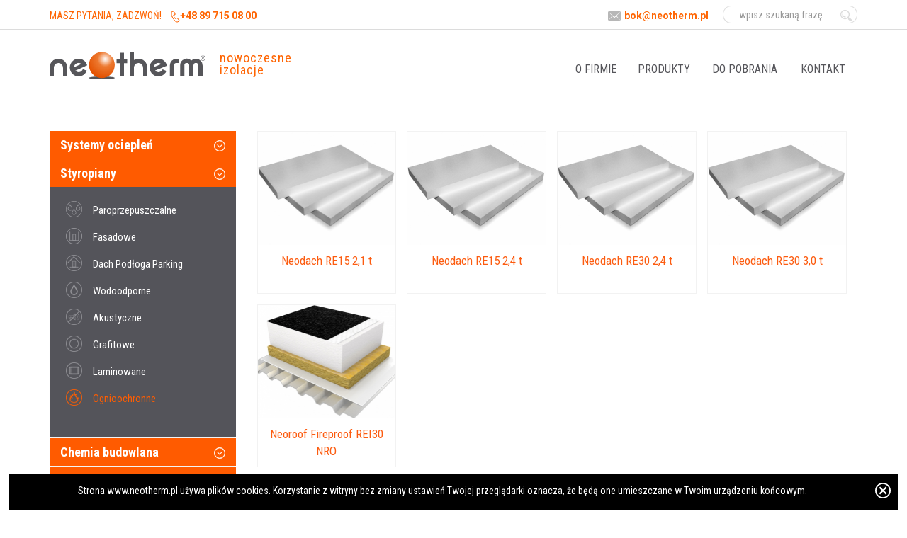

--- FILE ---
content_type: text/html; charset=UTF-8
request_url: https://www.neotherm.pl/c/19/styropiany-ognioochronne
body_size: 3603
content:
<!DOCTYPE html>
<html lang="en">
  <head>
	    <meta charset="utf-8">
    <meta http-equiv="X-UA-Compatible" content="IE=edge">
    <meta name="viewport" content="width=device-width, initial-scale=1">
    <!-- The above 3 meta tags *must* come first in the head; any other head content must come *after* these tags -->
    <meta name="description" content="">
    <meta name="author" content="">
    <link rel="icon" href="/favicon.ico">
    <title>Ognioochronne Neotherm - nowoczesne izolacje</title>
	<meta name="Description" content="Ognioochronne Producent styropianu Neotherm współpracujący z hurtowniami w całym kraju. Atrakcyjne ceny. Program Gwarancji Jakości Styropianu." />
	<meta name="Keywords" content="ognioochronne, styropian producent, styropian ceny, styropian dach podłoga, styropiany podłoga parking, styropian wodoodporny, styropian akustyczny, styropian grafitowy, styropian laminowany, styropian ognioochronny" />

    <link href="/css/bootstrap.min.css" rel="stylesheet">
    <link href="/css/ie10-viewport-bug-workaround.css" rel="stylesheet">
    <link href="/css/style.css?v=3" rel="stylesheet">
    <link href="/css/rwd.css" rel="stylesheet">
	<link href="/css/slick.css" rel="stylesheet" />
	
    <!--[if lt IE 9]><script src="../../assets/js/ie8-responsive-file-warning.js"></script><![endif]-->
    <script src="/js/ie-emulation-modes-warning.js"></script>

    <link href="https://fonts.googleapis.com/css?family=Roboto+Condensed:400,700|Roboto:400,700,900&amp;subset=latin-ext" rel="stylesheet"> 
	
    <!-- HTML5 shim and Respond.js for IE8 support of HTML5 elements and media queries -->
    <!--[if lt IE 9]>
      <script src="https://oss.maxcdn.com/html5shiv/3.7.3/html5shiv.min.js"></script>
      <script src="https://oss.maxcdn.com/respond/1.4.2/respond.min.js"></script>
    <![endif]-->
  </head>

  <body class="subpages">
    <div class="container-fluid info-bar">
      <div class="container">
        <div class="row">
          <div class="phone-bar col-md-6 col-sm-5 col-xs-12">
            <p class="infoline">Masz pytania, zadzwoń! <a href="tel:+48897150800"><img src="/images/phone_ico.png" alt="">+48 89 715 08 00</a></p>
           </div>
          <div class="search-bar col-md-6 col-sm-7 col-xs-12 text-right">
            <a href="mailto:bok@neotherm.pl" class="mail-link"><img src="/images/mail_ico.png" alt="">bok@neotherm.pl</a>
            <form class="navbar-form navbar-right search-form" action="/searchredirect.php" method="GET">
				<fieldset>
					<input type="text" class="form-control" name="q" placeholder="wpisz szukaną frazę">
					<button ><img src="/images/search_ico.png" alt=""></button>
				</fieldset>
            </form>
          </div>
        </div>
      </div>
    </div>

    
    <nav class="navbar top-menu">
      <div class="container">
        <div class="navbar-header">
          <button type="button" class="navbar-toggle collapsed" data-toggle="collapse" data-target="#navbar" aria-expanded="false" aria-controls="navbar">
            <span class="sr-only">Toggle navigation</span>
            <span class="icon-bar"></span>
            <span class="icon-bar"></span>
            <span class="icon-bar"></span>
          </button>
          <a class="navbar-brand" href="/"><img src="/images/neotherm_logo.svg" alt=""></a>
          <a href="" class="logo-claim">nowoczesne<br>izolacje</a>
        </div>
        <div id="navbar" class="collapse navbar-collapse pull-right">
            <ul class="nav navbar-nav">
				
				
				  <li class="dropdown active">
					<a href="#" class="dropdown-toggle" data-toggle="dropdown" role="button" aria-haspopup="true" aria-expanded="false" title="O FIRMIE">O FIRMIE</a>
					<ul class="dropdown-menu"><li><a href="/i/2/historia">Historia</a></li></ul>
				  </li>
			  
				
				  <li class="dropdown active">
					<a href="#" class="dropdown-toggle" data-toggle="dropdown" role="button" aria-haspopup="true" aria-expanded="false" title="PRODUKTY">PRODUKTY</a>
					<ul class="dropdown-menu"><li><a href="/c/5/systemy-ocieplen">Systemy ociepleń</a></li><li><a href="/c/6/styropiany">Styropiany</a></li><li><a href="/c/7/chemia-budowlana">Chemia budowlana</a></li><li><a href="/c/8/welny-mineralne">Wełny mineralne</a></li></ul>
				  </li>
			  
				
				  <li class="dropdown active">
					<a href="#" class="dropdown-toggle" data-toggle="dropdown" role="button" aria-haspopup="true" aria-expanded="false" title="DO POBRANIA">DO POBRANIA</a>
					<ul class="dropdown-menu"><li><a href="/d/30/styropiany">Styropiany</a></li><li><a href="/d/31/system-ocieplen">System ociepleń</a></li><li><a href="/d/32/chemia-budowlana">Chemia budowlana</a></li><li><a href="/d/33/pozostale-produkty">Pozostałe produkty</a></li><li><a href="/d/34/pozostale-materialy">Pozostałe materiały</a></li></ul>
				  </li>
			  
				
				  <li class="dropdown active">
					<a href="#" class="dropdown-toggle" data-toggle="dropdown" role="button" aria-haspopup="true" aria-expanded="false" title="KONTAKT">KONTAKT</a>
					<ul class="dropdown-menu"><li><a href="/i/12/biuro-obslugi-klienta-i-sprzedaz">Biuro Obsługi Klienta i sprzedaż</a></li></ul>
				  </li>
			  
            </ul>
        </div>
      </div>
    </nav>

        
        

    <div class="container">
      <div class="row">
        <div class="col-md-3 sidebar-nav">
          <div class="panel-group" id="accordion">
				
<div class="panel panel-default">
	<div class="panel-heading" data-toggle="collapse" data-parent="#accordion" href="#collapse5">
		<h4 class="panel-title">
			<a><span class="menu-arrow"><img src="/images/menu_down.svg" alt=""></span>Systemy ociepleń</a>
		</h4>
	</div>
	<div id="collapse5" class="panel-collapse collapse ">
		<div class="panel-body">
			<table class="table">			
				
				<tr>
					<td>
						<a href="/c/23/systemy-ocieplen-systemy-ocieplen" class="submenu-link "><span class="menu-link-ico" style="background:url('/galeria/cat/cat_ico23.png') no-repeat;"></span>Systemy ociepleń</a>
					</td>
				</tr>
				
				<tr>
					<td>
						<a href="/c/24/systemy-ocieplen-kleje-do-styropianow-i-zatapiania-siatki" class="submenu-link "><span class="menu-link-ico" style="background:url('/galeria/cat/cat_ico24.png') no-repeat;"></span>Kleje do styropianów i zatapiania siatki</a>
					</td>
				</tr>
				
				<tr>
					<td>
						<a href="/c/25/systemy-ocieplen-tynki" class="submenu-link "><span class="menu-link-ico" style="background:url('/galeria/cat/cat_ico25.png') no-repeat;"></span>Tynki</a>
					</td>
				</tr>
				
				<tr>
					<td>
						<a href="/c/26/systemy-ocieplen-grunty" class="submenu-link "><span class="menu-link-ico" style="background:url('/galeria/cat/cat_ico26.png') no-repeat;"></span>Grunty</a>
					</td>
				</tr>
				
				<tr>
					<td>
						<a href="/c/27/systemy-ocieplen-farby" class="submenu-link "><span class="menu-link-ico" style="background:url('/galeria/cat/cat_ico27.png') no-repeat;"></span>Farby</a>
					</td>
				</tr>
				
				<tr>
					<td>
						<a href="/c/28/systemy-ocieplen-siatki" class="submenu-link "><span class="menu-link-ico" style="background:url('/galeria/cat/cat_ico28.png') no-repeat;"></span>Siatki</a>
					</td>
				</tr>
				
			</table>
		</div>
	</div>
</div>

<div class="panel panel-default">
	<div class="panel-heading" data-toggle="collapse" data-parent="#accordion" href="#collapse6">
		<h4 class="panel-title">
			<a><span class="menu-arrow"><img src="/images/menu_down.svg" alt=""></span>Styropiany</a>
		</h4>
	</div>
	<div id="collapse6" class="panel-collapse collapse in">
		<div class="panel-body">
			<table class="table">			
				
				<tr>
					<td>
						<a href="/c/12/styropiany-paroprzepuszczalne" class="submenu-link "><span class="menu-link-ico" style="background:url('/galeria/cat/cat_ico12.png') no-repeat;"></span>Paroprzepuszczalne</a>
					</td>
				</tr>
				
				<tr>
					<td>
						<a href="/c/13/styropiany-fasadowe" class="submenu-link "><span class="menu-link-ico" style="background:url('/galeria/cat/cat_ico13.png') no-repeat;"></span>Fasadowe</a>
					</td>
				</tr>
				
				<tr>
					<td>
						<a href="/c/14/styropiany-dach-podloga-parking" class="submenu-link "><span class="menu-link-ico" style="background:url('/galeria/cat/cat_ico14.png') no-repeat;"></span>Dach Podłoga Parking</a>
					</td>
				</tr>
				
				<tr>
					<td>
						<a href="/c/15/styropiany-wodoodporne" class="submenu-link "><span class="menu-link-ico" style="background:url('/galeria/cat/cat_ico15.png') no-repeat;"></span>Wodoodporne</a>
					</td>
				</tr>
				
				<tr>
					<td>
						<a href="/c/16/styropiany-akustyczne" class="submenu-link "><span class="menu-link-ico" style="background:url('/galeria/cat/cat_ico16.png') no-repeat;"></span>Akustyczne</a>
					</td>
				</tr>
				
				<tr>
					<td>
						<a href="/c/17/styropiany-grafitowe" class="submenu-link "><span class="menu-link-ico" style="background:url('/galeria/cat/cat_ico17.png') no-repeat;"></span>Grafitowe</a>
					</td>
				</tr>
				
				<tr>
					<td>
						<a href="/c/18/styropiany-laminowane" class="submenu-link "><span class="menu-link-ico" style="background:url('/galeria/cat/cat_ico18.png') no-repeat;"></span>Laminowane</a>
					</td>
				</tr>
				
				<tr>
					<td>
						<a href="/c/19/styropiany-ognioochronne" class="submenu-link active"><span class="menu-link-ico" style="background:url('/galeria/cat/cat_ico19.png') no-repeat;"></span>Ognioochronne</a>
					</td>
				</tr>
				
			</table>
		</div>
	</div>
</div>

<div class="panel panel-default">
	<div class="panel-heading" data-toggle="collapse" data-parent="#accordion" href="#collapse7">
		<h4 class="panel-title">
			<a><span class="menu-arrow"><img src="/images/menu_down.svg" alt=""></span>Chemia budowlana</a>
		</h4>
	</div>
	<div id="collapse7" class="panel-collapse collapse ">
		<div class="panel-body">
			<table class="table">			
				
				<tr>
					<td>
						<a href="/c/20/chemia-budowlana-kleje-poliuretanowe" class="submenu-link "><span class="menu-link-ico" style="background:url('/galeria/cat/cat_ico20.png') no-repeat;"></span>Kleje poliuretanowe</a>
					</td>
				</tr>
				
				<tr>
					<td>
						<a href="/c/21/chemia-budowlana-preparaty-gruntujace-do-podloza" class="submenu-link "><span class="menu-link-ico" style="background:url('/galeria/cat/cat_ico21.png') no-repeat;"></span>Preparaty gruntujące do podłoża</a>
					</td>
				</tr>
				
				<tr>
					<td>
						<a href="/c/22/chemia-budowlana-kleje-i-zaprawy-cementowe" class="submenu-link "><span class="menu-link-ico" style="background:url('/galeria/cat/cat_ico22.png') no-repeat;"></span>Kleje i zaprawy cementowe</a>
					</td>
				</tr>
				
				<tr>
					<td>
						<a href="/c/94/chemia-budowlana-tynki-cienkowarstwowe" class="submenu-link "><span class="menu-link-ico" style="background:url('/galeria/cat/cat_ico94.png') no-repeat;"></span>Tynki cienkowarstwowe</a>
					</td>
				</tr>
				
			</table>
		</div>
	</div>
</div>

<div class="panel panel-default">
	<div class="panel-heading" data-toggle="collapse" data-parent="#accordion" href="#collapse8">
		<h4 class="panel-title">
			<a><span class="menu-arrow"><img src="/images/menu_down.svg" alt=""></span>Wełny mineralne</a>
		</h4>
	</div>
	<div id="collapse8" class="panel-collapse collapse ">
		<div class="panel-body">
			<table class="table">			
				
				<tr>
					<td>
						<a href="/p/29/186/o-welnie-neowool" class="submenu-link "><span class="menu-link-ico" style="background:url('/galeria/cat/cat_ico29.png') no-repeat;"></span>O wełnie Neowool</a>
					</td>
				</tr>
				
				<tr>
					<td>
						<a href="/c/87/welny-mineralne-welny-szklane" class="submenu-link "><span class="menu-link-ico" style="background:url('/galeria/cat/cat_ico87.png') no-repeat;"></span>Wełny szklane</a>
					</td>
				</tr>
				
				<tr>
					<td>
						<a href="/c/88/welny-mineralne-welny-skalne" class="submenu-link "><span class="menu-link-ico" style="background:url('/galeria/cat/cat_ico88.png') no-repeat;"></span>Wełny skalne</a>
					</td>
				</tr>
				
			</table>
		</div>
	</div>
</div>


          </div>
        </div>

        <div class="col-md-9 article-content">
			
<div class="col-md-3 col-xs-6 pl">
	<a href="/p/19/36/neodach-re15-2,1-t" class="category-list-products text-center">
		<div class="category-list-products-photo"><img src="/galeria/mini99.jpg" alt="" /></div>
		<div class="category-list-products-desc">Neodach RE15 2,1 t</div>
	</a>
</div>

<div class="col-md-3 col-xs-6 pl">
	<a href="/p/19/37/neodach-re15-2,4-t" class="category-list-products text-center">
		<div class="category-list-products-photo"><img src="/galeria/mini100.jpg" alt="" /></div>
		<div class="category-list-products-desc">Neodach RE15 2,4 t</div>
	</a>
</div>

<div class="col-md-3 col-xs-6 pl">
	<a href="/p/19/38/neodach-re30-2,4-t" class="category-list-products text-center">
		<div class="category-list-products-photo"><img src="/galeria/mini101.jpg" alt="" /></div>
		<div class="category-list-products-desc">Neodach RE30 2,4 t</div>
	</a>
</div>

<div class="col-md-3 col-xs-6 pl">
	<a href="/p/19/39/neodach-re30-3,0-t" class="category-list-products text-center">
		<div class="category-list-products-photo"><img src="/galeria/mini102.jpg" alt="" /></div>
		<div class="category-list-products-desc">Neodach RE30 3,0 t</div>
	</a>
</div>

<div class="col-md-3 col-xs-6 pl">
	<a href="/p/19/164/neoroof-fireproof-rei30-nro" class="category-list-products text-center">
		<div class="category-list-products-photo"><img src="/galeria/mini211.jpg" alt="" /></div>
		<div class="category-list-products-desc">Neoroof Fireproof REI30 NRO</div>
	</a>
</div>






        </div>

      </div>
    </div>

    
  
  
  
	<footer class="container-fluid">
      <div class="container">
        <div class="row">
          <div class="col-md-6 col-xs-12">
			
            <div class="footer-menu">
				<ul><li class="fm-header">O FIRMIE</li><li><a href="/i/2/historia">Historia</a></li></ul>
            </div>
			
            <div class="footer-menu">
				<ul><li class="fm-header">PRODUKTY</li><li><a href="/c/5/systemy-ocieplen">Systemy ociepleń</a></li><li><a href="/c/6/styropiany">Styropiany</a></li><li><a href="/c/7/chemia-budowlana">Chemia budowlana</a></li><li><a href="/c/8/welny-mineralne">Wełny mineralne</a></li></ul>
            </div>
			
            <div class="footer-menu">
				<ul><li class="fm-header">DO POBRANIA</li><li><a href="/d/30/styropiany">Styropiany</a></li><li><a href="/d/31/system-ocieplen">System ociepleń</a></li><li><a href="/d/32/chemia-budowlana">Chemia budowlana</a></li><li><a href="/d/33/pozostale-produkty">Pozostałe produkty</a></li><li><a href="/d/34/pozostale-materialy">Pozostałe materiały</a></li></ul>
            </div>
			
            <div class="footer-menu">
				<ul><li class="fm-header">KONTAKT</li><li><a href="/i/12/biuro-obslugi-klienta-i-sprzedaz">Biuro Obsługi Klienta i sprzedaż</a></li></ul>
            </div>
			
			
			<!--
            <div class="footer-menu">
              <ul>
                <li class="fm-header">Aktualności</li>
                <li><a href="">Najnowsze<br>informacje</a></li>
              </ul>
            </div>

            <div class="footer-menu">
              <ul>
                <li class="fm-header">Produkty</li>
                <li><a href="">system ociepleń</a></li>
                <li><a href="">styropiany</a></li>
                <li><a href="">chemia budowlana</a></li>
                <li><a href="">wełna mineralna</a></li>
               </ul>
            </div>

            <div class="footer-menu">
              <ul>
                <li class="fm-header">Kalkulatory</li>
                <li><a href="">system ociepleń</a></li>
                <li><a href="">styropiany</a></li>
              </ul>
            </div>

            <div class="footer-menu">
              <ul>
                <li class="fm-header">Do pobrania</li>
                <li><a href="">Atest higieniczny</a></li>
                <li><a href="">Abrobata itb</a></li>
                <li><a href="">Archiwum</a></li>
              </ul>
            </div>

            <div class="footer-menu">
              <ul>
                <li class="fm-header">Kontakt</li>
                <li><a href="">Dane teleadresowe</a></li>
              </ul>
            </div>
			-->
          </div>
		  <div class="col-md-3 col-xs-12 text-center">
			<a target="_blank" href="https://wizytowka.rzetelnafirma.pl/RD40BD63" rel="nofollow"><img title="Kliknij i sprawdź status certyfikatu" alt="" src="https://aktywnybaner.rzetelnafirma.pl/ActiveBanner/GetActiveBannerImage/3/RD40BD63" style="border:none;"></a>
          </div>
          <div class="col-md-3 col-xs-12">
            <div class="contact-info">
              <p class="">Masz pytania, zadzwoń!</p>
              <p class="phone-footer"><a href="tel:89 715 08 00"><img src="/images/phone_ico_footer.svg" alt="">89 715 08 00</a></p>

              <p>Masz pytania, napisz!</p>
              <a href="mailto:bok@neotherm.pl" class="mail-footer"><img src="/images/mail_ico_footer.svg" alt="">bok@neotherm.pl</a>
            </div>
              <p class="copyright">Copyright © 2017, Neotherm, Wszelkie prawa zastrzeżone</p>

          </div>
        </div>
      </div>
    </footer>
	<script src="/js/cookies.js" type="text/javascript"></script>
	

  
  
  
  
  
  


    <script src="https://ajax.googleapis.com/ajax/libs/jquery/1.12.4/jquery.min.js"></script>
    <script>window.jQuery || document.write('<script src="/js/jquery.min.js"><\/script>')</script>
    <script src="/js/bootstrap.min.js"></script>
	<script src="/js/slick.min.js"></script>
	<script src="/js/motor.js"></script>
    <script src="/js/ie10-viewport-bug-workaround.js"></script>
	<script type="text/javascript" src="/js/jquery.typographer.min.pack.js"></script>
	<script type="text/javascript" src="/js/hyph-pl.min.js"></script>
  </body>
</html>


--- FILE ---
content_type: text/css
request_url: https://www.neotherm.pl/css/style.css?v=3
body_size: 3881
content:
body {
  font-family: 'Roboto Condensed', sans-serif;
  font-size: 14px;
  color: #6f6f6f;
  overflow-x: hidden;
}
.pl {padding-left:0px;}
ol, ul {padding-left:15px;} 
.padding-top-30 {padding-top:30px;}

/* ================== TOP ================== */
.info-bar {
  border-bottom: 1px solid #dcdcdc;
  height: 42px;
  color: #ff6503;
}

.infoline {
  text-transform: uppercase;
  margin-top: 12px;
}

.infoline a {
  margin-left: 10px;
  font-family: 'Roboto', sans-serif;
  font-weight: 700;
  color: #ff6503;
}

.infoline a:hover {
  text-decoration: none;
}

.mail-link {
  color: #ff6604;
  font-weight: 700;
  font-family: 'Roboto', sans-serif;
  margin-top: 12px;
  display: inline-block;
}

.mail-link:hover { color: #ff6604; }

.mail-link img {
  margin-top: -2px;
  margin-right: 5px;
}

.search-form {
  margin-left: 5px;
}

.search-form input {
  height: 25px;
  border-bottom-left-radius: 20px;
  border-top-left-radius: 20px;
  border: 1px solid #dcdcdc;
  border-right: 0;
  box-shadow: none;
  float: left;
  width: 163px !important;
  text-align: center;
}

.search-form button {
  border-bottom-right-radius: 20px;
  border-top-right-radius: 20px;
  border: 1px solid #dcdcdc;
  border-left: 0;
  background: #fff;
  margin-left: -3px;
  height: 25px;
  float: left;
}

.search-form .form-control:focus {
  border-color: #dcdcdc;
  box-shadow: none;
}


.navbar-brand {
  width: 220px;
  height: 40px;
  padding: 0;
  margin-right: 20px;
  margin-left: 0 !important;
  float:left;
}

.logo-claim {
  font-size: 18px;
  line-height: 17px;
  letter-spacing: 1px;
  color: #ff6503;
  float:left;
}

.logo-claim:hover {
  text-decoration: none;
  color: #ff6503;
}

.top-menu {
  margin: 30px 0 60px 0;
}

.top-menu .navbar-nav>li>a {
  color: #55555a;
  font-size: 16px;
  text-transform: uppercase;
  -webkit-transition: all 0.2s ease-out;
  -moz-transition: all 0.2s ease-out ;
  -o-transition: all 0.2s ease-out;
  transition: all 0.2s ease-out;
  text-align: center;
  position: relative;
}

.top-menu .navbar-nav>li>a:hover {
  background: none;
  font-weight: 700;
  color: #ff6503;
}

.top-menu .navbar-nav>li>a:hover:before {
  content: '';
  width: 75%;
  height: 7px;
  display: block;
  background: #ff5c00;
  position: absolute;
  top: 44px;
  left: 14px;
}

.top-menu .navbar-collapse { padding-right: 0; }

ul.nav li.dropdown:hover > ul.dropdown-menu {
    display: block;    
}

@media (min-width: 979px) {
  ul.nav li.dropdown:hover > ul.dropdown-menu {
    display: block;
  }
}

.top-menu .navbar-nav>li>a::after {
    display:block;
    content:attr(title);
    font-weight:bold;
    height:1px;
    color:transparent;
    overflow:hidden;
    visibility:hidden;
  }


/*.nav > li.dropdown:hover {
  position: static;
}

.nav > li.dropdown:hover .dropdown-menu {
  display: block;
  width: 100%; 
}

.dropdown-menu>li {  }*/

.dropdown-menu {
  border: 0;
  border-top: 1px solid #ff5d00;
}

.dropdown-menu>li>a {
  padding: 3px 16px;
  color: #ff5d00;
}

.dropdown-menu>li>a:focus, .dropdown-menu>li>a:hover {
  background: none;
}

.top-menu .navbar-nav>li { 
  display: inline-block; 
  position: relative; 
}

.top-menu .navbar-nav>li > ul {
  position: absolute;
  left: 0;
  top: 100%;
  padding: 0 1000em; /* trick from css-tricks comments */
  margin: 0 -1000em; /* trick from css-tricks comments */
  z-index: 101;
  visibility: hidden;
  opacity: 0;
  background: #fff;
  padding-top: 10px;
  padding-bottom: 10px;
}

.top-menu .navbar-nav>li:hover > ul {
    visibility: visible;
    opacity: 1;
}

.nav .open>a, .nav .open>a:focus, .nav .open>a:hover { background: none; }


.page-information-desc {margin-top:15px;}

/* ================== SLIDER ================== */

.carousel-caption {
  color: #555;
  text-shadow: none;
  font-size: 18px;
  font-family: 'Roboto', sans-serif;
  padding-bottom: 0;
  left:10%;
  right:10%;
}

.carousel-caption span.blue {
  color: #00c3fa;
  font-weight: 900;
}
.carousel-caption span.orange {
  color: #ff4700;
  font-weight: 900;
}
.carousel-caption span.purple {
  color: #c61a7e;
  font-weight: 900;
}


.carousel-caption .btn {
  border-radius: 0;
  text-transform: uppercase;
  font-size: 16px;
  font-weight: 700;
  height: 24px;
  letter-spacing: 1px;
  padding: 2px 16px 0px 16px;
  border: none;
}
.carousel-caption .btn-blue {
	background-color: #00bff6;
}
.carousel-caption .btn-orange {
	background-color: #ff4700;
}
.carousel-caption .btn-purple {
	background-color: #c61a7e;
}
.carousel-caption .btn-blue:hover {
	background-color: #333;
}
.carousel-caption .btn-orange:hover {
	background-color: #333;
}
.carousel-caption .btn-purple:hover {
	background-color: #333;
}
.carousel-caption .btn-white {
	background-color: #fff;
	color:#000;
}
.carousel-caption .btn-white:hover {
	background-color: #000;
	color:#fff;
}


.carousel-inner { border: 1px solid #dcdcdc; height: 500px; }
.carousel-indicators { text-align: right; bottom: 10px; left: auto; right: 40px; width:auto; }
.carousel-indicators li { background-color: #ccc; width: 11px; height: 11px; margin: 0; }
.carousel-indicators .active { background-color: #ff7217; width: 11px; height: 11px; }
.glyphicon-chevron-right:before { content: url('../images/next_arrow.png'); }
.glyphicon-chevron-left:before { content: url('../images/prev_arrow.png'); }
.carousel-control {
  opacity: 1;
}
.carousel-control.left, .carousel-control.right { background: none; }
.carousel-control.left { left: -31px; }
.carousel-control.right { right: -31px; }
.carousel-control .glyphicon-chevron-left, .carousel-control .glyphicon-chevron-right, .carousel-control .icon-next, .carousel-control .icon-prev {
  width: 40px;
  height: 40px;
  border: 1px solid #dfdfdf;
  background: rgba(255, 255, 255, 0.5);
}

.carousel-inner>.item {
  background-size: cover !important;
  height: 500px;
}


/* ================== SIDEBAR NAV ================== */
.sidebar-nav .panel-default>.panel-heading {
  background: #ff5b00;
  border: none;
  border-radius: 0;
  color: #fff;
  cursor: pointer;
  -webkit-transition: all 0.2s ease-out;
  -moz-transition: all 0.2s ease-out ;
  -o-transition: all 0.2s ease-out;
  transition: all 0.2s ease-out;
}

.sidebar-nav .panel-default>.panel-heading[aria-expanded="true"] {
  background: #54545a;
}

.sidebar-nav .panel-default>.panel-heading[aria-expanded="true"] .menu-arrow img {
  -webkit-transform: rotate(-180deg);
  -moz-transform: rotate(-180deg);
  -ms-transform: rotate(-180deg);
  -o-transform: rotate(-180deg);
  filter: progid:DXImageTransform.Microsoft.BasicImage(rotation=3);
}

.sidebar-nav .panel-title {
  font-size: 18px;
  font-weight: 700;
}

.sidebar-nav .panel-title>a {
  text-decoration: none;
  display: inline-block;
  width: 100%;
}

.sidebar-nav .panel-default {
  border: none;
}

.sidebar-nav .panel-group .panel+.panel {
  margin-top: 1px;
}

.sidebar-nav .panel-default>.panel-heading+.panel-collapse>.panel-body {
  border: none;
  background: #54545a;
}

.sidebar-nav .panel-default>.panel-heading+.panel-collapse>.panel-body a {
  color: #fff;
  font-size: 15px;
  -webkit-transition: all 0.2s ease-out;
  -moz-transition: all 0.2s ease-out ;
  -o-transition: all 0.2s ease-out;
  transition: all 0.2s ease-out;
}

.sidebar-nav .panel-default>.panel-heading+.panel-collapse>.panel-body a:hover {
  text-decoration: none;
}

.sidebar-nav .table>tbody>tr>td {
  border: none;
}

.menu-arrow {
  width: 16px;
  height: 16px;
  display: block;
  float: right;
}

/* ================== BRANDS FOOTER ================== */

.category-boxes {
  font-size: 24px;
  font-weight: 700;
  text-transform: uppercase;
}

.box-patent, .box-styropiany, .box-welna, .box-chemia {
  height: 250px;
}

.box-patent a, .box-styropiany a, .box-welna a, .box-chemia a {
  position: relative;
  padding: 10px;
  width: 100%;
  height: 100%;
  display: block;

}

.box-patent a { color: #db4700; }
.box-styropiany a { color: #c2c2c2; }
.box-welna a { color: #a26718; }
.box-chemia a { color: #319975; }

.box-patent a span, .box-styropiany a span, .box-welna a span, .box-chemia a span { position: absolute; bottom: 10px; }

.box-patent a svg, .box-styropiany a svg, .box-welna a svg, .box-chemia a svg { 
  width: 18px; 
  height: 34px; 
  position: absolute; 
  bottom: 12px; 
  right: 12px;   
  -webkit-transition: all 0.2s ease-out;
  -moz-transition: all 0.2s ease-out ;
  -o-transition: all 0.2s ease-out;
  transition: all 0.2s ease-out; }

.box-patent a:hover svg, .box-styropiany a:hover svg, .box-welna a:hover svg, .box-chemia a:hover svg { right: 45px; }
.box-patent a .cls-1 { stroke: #e17834; }
.box-styropiany a .cls-1 { stroke: #2a2a2a; }
.box-chemia a .cls-1 { stroke: #55aa7a; }
.box-welna a .cls-1 { stroke: #e17a35; }

.box-patent {
  background-image: url(../images/box_patent.png), url(../images/box_patent_bg.png);
  background-repeat: no-repeat, repeat-x;
}

.box-styropiany {
  background-image: url(../images/box_styropiany.png), url(../images/box_styropiany_bg.png);
  background-repeat: no-repeat, repeat-x;
}

.box-chemia {
  background-image: url(../images/box_chemia.png), url(../images/box_chemia_bg.png);
  background-repeat: no-repeat, repeat-x;
}

.box-welna {
  background-image: url(../images/box_welna.png), url(../images/box_welna_bg.png);
  background-repeat: no-repeat, repeat-x;
}


.category-list-products {width:100%;border:1px solid #f2f2f2;margin-bottom:15px;display:block;}
.category-list-products:hover {text-decoration:none;border:1px solid #d9d9d9;}
.category-list-products-photo {width:100%;min-height:160px;}
.category-list-products-photo img {max-width:100%;}
.category-list-products-desc {width:100%;color:#fc5c10;font-size:17px;padding-top:10px;padding-bottom:5px;padding-left:5px;padding-right:5px;min-height:68px;}


/* ================== BRANDS FOOTER ================== */
.brands {
  border-top: 1px solid #dcdcdc;
  margin-top: 85px;
  min-height: 100px;
}

.brands-logo {
	padding-top:26px;
	padding-bottom:26px;
	text-align:center;
}
.brands-logo .slide {
	text-align:center !important;
}


/* ================== FOOTER ================== */

footer {
  background: #ff5d00;
  color: #fff;
  min-height: 245px;
}

footer .container {
  margin-top: 50px;
}

.footer-menu {
  float: left;
  margin-right: 35px;
}

.footer-menu:last-child {
  margin-right: 0;
}

.footer-menu ul {
  list-style: none;
  padding: 0;
  margin: 0;
}

.footer-menu ul li a {
  color: #fff;
}

.fm-header {
  font-weight: 700;
  text-transform: uppercase;
}

.contact-info {
  float: right;
  font-size: 16px;
}

.contact-info p {
  margin-bottom: 0;
}
.phone-footer a {
  color:#fff;
}
.phone-footer a:hover {
  text-decoration:none;
}

.phone-footer, .mail-footer {
  font-size: 24px;
  font-weight: 700;
  margin-bottom: 30px !important;
}

.mail-footer, .mail-footer:hover {
  color: #fff;
}

.phone-footer img {
  width: 20px;
  height: 20px;
  margin-right: 10px;
}

.mail-footer img {
  width: 24px;
  height: 17px;
  margin-right: 7px;
}

.copyright {
  font-size: 11px;
  padding-top: 50px;
  text-align: right;
  clear: right;
}


/* ================== PRODUCT PAGES ================== */

.subpages footer {
  margin-top: 50px;
}

.product-lists {
  margin-left: -25px;
  margin-bottom: 30px;
}

.product-lists li li {
  list-style: none;
  margin-left: -40px;
}

.text-header {
  margin-top: 40px;
  margin-bottom: 3px;
}

.product-name {
  font-weight: 700;
  font-size: 23px;
  margin-top: 0;
  padding-bottom:10px;
}
.product-code {font-size:16px;}
.info-name {
  font-size: 30px;
  margin-top: 0;
  color:#ff5d00;
}
.orange-color {
  color: #ff5c00;
}

.smaller-text {
  font-size: 24px;
  font-weight: 400;
}

.download-links {
  color: #6f6f6f;
  display: block;
  margin-bottom: 10px;
}

.download-links img {
  float: left;
  margin-right: 8px;
  margin-top: 3px;
}
.download-file {
  color: #6f6f6f;
  display: block;
  margin-bottom: 20px;
  clear:both;
  min-height:32px;
}

.download-file img {
  float: left;
  margin-right: 8px;
  margin-top: 0px;
}

.submenu-link span {
  width: 23px;
  height: 23px;
  display: inline-block;
  float: left;
  margin-right: 15px;
  margin-bottom:2px;
  margin-top: -3px;
  -webkit-transition: margin-right 0.2s ease-out;
  -moz-transition: margin-right 0.2s ease-out ;
  -o-transition: margin-right 0.2s ease-out;
  transition: margin-right 0.2s ease-out;
}

.submenu-link:hover {
  color:#ff5b00 !important;
}
.submenu-link:hover span {
  background-position: 0 -23px;
  margin-right: 25px;
}

.submenu-link span.menu-link-ico { background-position: 0 0 !important; }
.submenu-link:hover span.menu-link-ico { background-position: 0px -23px !important; }

.sidebar-nav .panel-default>.panel-heading+.panel-collapse>.panel-body a.active {color:#ff5d00;}
.sidebar-nav .panel-default>.panel-heading+.panel-collapse>.panel-body a.active span.menu-link-ico {color:#ff5d00;background-position: 0px -23px !important;}

.subpage-history {margin-top:50px;}
.history-box {
  position: relative;
  margin-bottom:33px;
}
.history-box-last {
  position: relative;
  margin-bottom:33px;
}
.history-box-cnt {
  min-height: 100px;
}
.history-box-arrow-bg1:after  {border-color: transparent transparent transparent #ff5d00;}
.history-box-arrow-bg2:after  {border-color: transparent transparent transparent #cdcdcd;}
.history-box-cnt-bg1 {background:#ff5d00;}
.history-box-cnt-bg2 {background:#cdcdcd;}

.history-box:after {
	content: '';
	width: 0;
	height: 0;
	top:50%;
	border-style: solid;
	border-width: 8px 0 8px 11px;
	position: absolute;
	right: 4px;
}
.history-icon {position:absolute;width:100%;left:0px;top:-54px;height:96px;text-align:center;}
.history-desc {text-align:center;padding-top:60px;padding-bottom:10px;}
.history-desc-title {font-size:18px;line-height:20px;font-weight:700;padding:0px 5px;min-height:60px;}
.history-desc-txt{font-size:14px;line-height:20px;padding:5px 10px;min-height:170px;}
.history-desc-big {text-align:center;color:#fff;font-size:24px;min-height:300px;padding:100px 30px 0 30px;}
.psps-box {width:100%;padding-top:15px;border-top:1px solid #ff5d00;margin-top:15px;}

.projekty-ue-desc b {font-weight:700;color:#ff5d00;}


b.orange {color:#ff5d00;}
.pr0 {padding-right:0px;}
.pl0 {padding-left:0px;}
.mr0 {margin-right:0px;}
.ml0 {margin-left:0px;}


.margin-bottom-20 {margin-bottom:20px;}
.margin-top-30 {margin-top:30px;}
.kontakt-top-home-ico {float:left;padding-left:15px;padding-right:15px;}
.kontakt-top-home-txt {float:left;line-height:16px;}
.kontakt-region-orange {background:#ff5d00;padding:9px 14px;color:#fff;min-height:158px;}
.kontakt-region-orange b {color:#fff;}
.kontakt-region-map {background:#e7e7e8;color:#fff;text-align:center;padding-top:10px;padding-bottom:9px;}

.kontakt-region-grey {background:#56565a;padding:9px 14px;color:#fff;}
.kontakt-region-grey b {color:#fff;}
.worker-profile {margin-top:10px;padding-bottom:15px;border-bottom:1px solid #56565a;}
.worker-profile b{color:#56565a;}

.see-more-box-btn {position:absolute;width:80%;text-align:center;bottom:20px;}
.btn-see-more {background:#fff;color:#ff5d00;padding:8px 35px;border:1px solid #ff5d00;font-size:18px;border-radius:0px;}
.btn-see-more:hover{background:#ff5d00;color:#fff;border:1px solid #ff5d00;}
.btn-see-more.active.focus, .btn-see-more.active:focus, .btn-see-more.focus, .btn-see-more:active.focus, .btn-see-more:active:focus, .btn-see-more:focus {background:#ff6132;color:#fff;}

.system-patent {margin-top:10px;}
.system-patent h7{font-size:24px;color:#ff5c01;}
.system-patent h8{font-size:18px;color:#ff5c01;font-weight:700;}
.system-patent b{font-weight:700;color:#ff5c01}
.system-patent .system-patent-wall img{max-width:100%;}
.system-patent-wall ol{counter-reset: item;list-style: none;padding-left:38px;margin-top:50px;}
.system-patent-wall ol li {counter-increment: item;margin-bottom: 5px;text-indent: -38px; }
.system-patent-wall ol li:before {
	margin-right: 10px;
	content: counter(item);
	background: #ff5c01;
	border-radius: 50%;
	color: white;
	width:25px;
	height:25px;
	padding:3px 2px 1px 2px;
	text-align: center;
	display: inline-block;
	text-indent: 0;
}
.system-patent ul {clear:both;padding-left:30px;}
.contCookiesInfo {position: fixed;display: block;background-color: #000000;bottom: 0px;right: 1%;width: 98%;min-height: 50px;text-align: center;z-index: 2300000;}
.contCookiesInfo .text {display: inline-block;color: #ffffff;text-align: center;font-size: 14px;width: 85%;margin: 0 auto;padding: 15px 0px 10px 0px;line-height: 16px;text-shadow: none!important;}
.contCookiesInfo .cooClose {float: right;margin: 12px 10px auto auto;cursor: pointer;}

--- FILE ---
content_type: text/css
request_url: https://www.neotherm.pl/css/rwd.css
body_size: 889
content:
/*==========  Non-Mobile First Method  ==========*/


@media only screen and (min-width : 1200px) {
  .main-container { width: 1365px; }
  .brands .container { width: 1365px; }
}

/* Large Devices, Wide Screens */
@media only screen and (max-width : 1200px) {
  .footer-menu { margin-right: 22px; }

  .nav>li>a { padding: 10px 8px; }


  .carousel-control.right { right: -19px; }
  .carousel-control.left { left: -19px; }

}

@media only screen and (min-width : 992px) {
	.col-own-md-4 {width:40%;float:left;position: relative;min-height: 1px;padding-right: 15px;padding-left: 15px;}
	.col-own-md-2 {width:20%;float:left;position: relative;min-height: 1px;padding-right: 15px;padding-left: 15px;}


}


/* Medium Devices, Desktops */
@media only screen and (max-width : 992px) {
  .contact-info {
    float: none;
    text-align: center;
    margin-top: 50px;
  }

  .copyright {
    text-align: center;
  }

  .infoline {
      font-size: 13px;
  }

  .search-form input {
    padding: 6px 11px;
  }

  .top-menu {
    margin-bottom: 30px;
  }

  .top-menu .navbar-collapse { float: none !important; margin-top: 30px; }
  .top-menu .navbar-collapse .navbar-nav { margin-top: 25px; }

  .category-boxes .row {
    margin-left: 0;
    margin-right: 0;
  }

  .carousel-inner { margin-bottom: 20px; }

  .footer-menu { margin-right: 28px; }

  .infoline span { float: right; }

  .footer-menu { display: none; }
  footer .container { margin-top: 20px; }
  .contact-info { margin-top: 20px; }


  .carousel-control.right { right: -11px; }
  .carousel-control.left { left: -11px; }

  .navbar-toggle { border: 1px solid #ff6503; margin-top: 0; }
  .navbar-toggle .icon-bar { background-color: #ff6503; }

  .navbar-brand { width: 190px; }
  .container>.navbar-header { margin-left: 0; clear: both; }

  .top-menu .navbar-collapse { margin-top: 0; }
  .navbar-nav { margin: 0; }

  .phone-bar { padding: 0; }
  .search-bar { padding: 0; margin-bottom: 20px; }
  .search-form { margin: 0 0 0 10px; float: right; }
  .search-form input { padding: 0; }
  .form-control { width: 85%; }
  .navbar-form { padding: 10px 0; }

  ul.nav li.dropdown:hover > ul.dropdown-menu {
      visibility: hidden;    
  }

  ul.nav li.dropdown.open > ul.dropdown-menu {
      visibility: visible;    
  }

  .top-menu .navbar-collapse { overflow: hidden; }

  ul.dropdown-menu { text-align: center; }

  .top-menu .navbar-nav>li { display: block; }
  .dropdown-menu { text-align: center; visibility: visible; }

  .top-menu .navbar-nav>li>a:hover:before  {
      display: none;
  }

  .top-menu .navbar-nav>li > ul {
    opacity: 1;
  }

}





/* Extra Small Devices, Phones */ 
@media only screen and (max-width : 480px) {
  .mail-link { float: left; font-size: 12px; }

}










/* Custom, iPhone Retina */ 
@media only screen and (max-width : 320px) {


}



--- FILE ---
content_type: image/svg+xml
request_url: https://www.neotherm.pl/images/menu_down.svg
body_size: 294
content:
<svg xmlns="http://www.w3.org/2000/svg" viewBox="0 0 26 26"><defs><style>.cls-1{fill:#fff;stroke:#fff;stroke-miterlimit:10;}</style></defs><title>Zasób 1</title><g id="Warstwa_2" data-name="Warstwa 2"><g id="Layer_1" data-name="Layer 1"><path class="cls-1" d="M13,.5A12.5,12.5,0,1,0,25.5,13,12.5,12.5,0,0,0,13,.5Zm0,24A11.5,11.5,0,1,1,24.5,13,11.51,11.51,0,0,1,13,24.5Z"/><polygon class="cls-1" points="12.29 15.98 12.99 16.69 13.7 15.98 14.88 14.81 18.65 11.03 17.94 10.33 12.99 15.28 8.07 10.35 7.36 11.06 10.18 13.88 12.29 15.98"/></g></g></svg>

--- FILE ---
content_type: application/javascript
request_url: https://www.neotherm.pl/js/motor.js
body_size: 305
content:
$(document).ready(function () {
    $('.brands-logo').slick({
        slidesToShow: 6,
        slidesToScroll: 1,
        autoplay: true,
        autoplaySpeed: 2000,
        arrows: false,
        dots: false,
        pauseOnHover: false,
        responsive: [{
            breakpoint: 768,
            settings: {
                slidesToShow: 3
            }
        }, {
            breakpoint: 520,
            settings: {
                slidesToShow: 2
            }
        }]
    });
	

    $('.article-content').typographer({
        modules: ['hyphen', 'orphan', 'punctuation'], // wywoływane moduły
        punctuation: {                                // opcje dla modułu typographer-punctuation
            correction: ['quotes']
        }
    });


});

--- FILE ---
content_type: image/svg+xml
request_url: https://www.neotherm.pl/images/close.svg
body_size: 558
content:
<?xml version="1.0" encoding="utf-8"?>
<!-- Generator: Adobe Illustrator 14.0.0, SVG Export Plug-In . SVG Version: 6.00 Build 43363)  -->
<!DOCTYPE svg PUBLIC "-//W3C//DTD SVG 1.1//EN" "http://www.w3.org/Graphics/SVG/1.1/DTD/svg11.dtd">
<svg version="1.1" id="iconmonstr" xmlns="http://www.w3.org/2000/svg" xmlns:xlink="http://www.w3.org/1999/xlink" x="0px" y="0px"
	 width="22px" height="22px" viewBox="0 0 22 22" style="enable-background:new 0 0 22 22;" xml:space="preserve">
<style type="text/css">
<![CDATA[
	.st0{fill:#FFFFFF;}
]]>
</style>
<path id="x-mark-5" class="st0" d="M11,1.833c5.055,0,9.166,4.113,9.166,9.167c0,5.056-4.111,9.166-9.166,9.166
	c-5.054,0-9.167-4.11-9.167-9.166C1.833,5.946,5.946,1.833,11,1.833z M11,0C4.925,0,0,4.925,0,11c0,6.074,4.925,11,11,11
	c6.074,0,11-4.926,11-11C22,4.925,17.074,0,11,0z M16.5,14.752l-3.812-3.761l3.758-3.796L14.752,5.5l-3.763,3.813l-3.809-3.76
	L5.5,7.233l3.814,3.776l-3.762,3.81L7.233,16.5l3.774-3.813l3.798,3.761L16.5,14.752z"/>
</svg>


--- FILE ---
content_type: image/svg+xml
request_url: https://www.neotherm.pl/images/phone_ico_footer.svg
body_size: 395
content:
<svg xmlns="http://www.w3.org/2000/svg" viewBox="0 0 30 30"><defs><style>.cls-1{fill:#fff;}</style></defs><title>Zasób 1</title><g id="Warstwa_2" data-name="Warstwa 2"><g id="Layer_1" data-name="Layer 1"><path class="cls-1" d="M29,21.45c-.82-.49-3.3-1.85-4.5-2.5a2.07,2.07,0,0,0-2.53.35h0c-.56.65-1.71,1.87-2.32,2.53h0l-.12.12a1.26,1.26,0,0,1-1,.45c-1,0-2.95-.55-6.13-3.77-4.8-4.85-5-6.7-4.43-7.2S10,9.29,10,8.49A6.45,6.45,0,0,0,9.63,6.3C9.07,4.77,8,2.13,7.53,1A1.67,1.67,0,0,0,6,0H4.5A2.51,2.51,0,0,0,2.94.63C1.79,1.57,0,3.49,0,5.82V7.5A8,8,0,0,0,.39,10a34.33,34.33,0,0,0,8,12.52C14,27.82,19.07,30,23.59,30a7.22,7.22,0,0,0,5.73-3.06A3.41,3.41,0,0,0,30,25V23A2.1,2.1,0,0,0,29,21.45Z"/></g></g></svg>

--- FILE ---
content_type: image/svg+xml
request_url: https://www.neotherm.pl/images/neotherm_logo.svg
body_size: 910
content:
<svg xmlns="http://www.w3.org/2000/svg" xmlns:xlink="http://www.w3.org/1999/xlink" viewBox="0 0 197.65 34.88"><defs><style>.cls-1{fill:#56565a;}.cls-2{fill:url(#radial-gradient);}</style><radialGradient id="radial-gradient" cx="1531.09" cy="-1041.24" r="23.9" gradientTransform="translate(-1460.57 1050.54)" gradientUnits="userSpaceOnUse"><stop offset="0" stop-color="#fff"/><stop offset="0.4" stop-color="#ed7930"/><stop offset="1" stop-color="#e35100"/></radialGradient></defs><title>Zasób 1</title><g id="Warstwa_2" data-name="Warstwa 2"><g id="Layer_1" data-name="Layer 1"><path class="cls-1" d="M194.49,4.94a3.16,3.16,0,1,0,3.16,3.16A3.16,3.16,0,0,0,194.49,4.94Zm0,5.86a2.7,2.7,0,1,1,2.67-2.7A2.68,2.68,0,0,1,194.49,10.8Z"/><path class="cls-1" d="M195.73,7.4a1.06,1.06,0,0,0-1.09-1h-1.18V9.83h.48V8.41h.52l.79,1.42h.56L195,8.35A1,1,0,0,0,195.73,7.4Zm-1.79.6V6.79h.65a.62.62,0,0,1,.66.61.61.61,0,0,1-.66.6Z"/><ellipse class="cls-1" cx="66.22" cy="32.99" rx="16.37" ry="1.89"/><path class="cls-1" d="M11.15,8.8A11.16,11.16,0,0,0,0,20V31.06H5.37V20a5.78,5.78,0,0,1,11.57,0V31.06H22.3V20A11.16,11.16,0,0,0,11.15,8.8Z"/><path class="cls-1" d="M185.52,8.8a8.41,8.41,0,0,0-5.77,2.3,8.43,8.43,0,0,0-14.22,6.14V31h5.37V17.24a3.07,3.07,0,0,1,6.15,0V31h5.4V17.24a3.07,3.07,0,0,1,6.14,0V31H194V17.24a8.44,8.44,0,0,0-8.44-8.44Z"/><path class="cls-1" d="M152.5,17.24V31h5.37V17.24a3.08,3.08,0,0,1,3.07-3.07h2.8V8.8h-2.8A8.45,8.45,0,0,0,152.5,17.24Z"/><path class="cls-1" d="M46.91,15.36a11.15,11.15,0,1,0,.27,8.53l-5-1.9a5.76,5.76,0,0,1-9.57,1.94L47.7,17.11ZM31,19.6a5.68,5.68,0,0,1,9.23-4.17Z"/><path class="cls-1" d="M148.29,15.79a11.15,11.15,0,1,0-.09,8.53l-4.94-2.1a5.76,5.76,0,0,1-9.64,1.54L149,17.58Zm-16.07,3.57a5.68,5.68,0,0,1,9.39-3.78Z"/><polygon class="cls-1" points="94.25 1.35 88.88 1.35 88.88 9.2 84.79 9.2 84.79 14.57 88.88 14.57 88.88 31.01 94.25 31.01 94.25 14.57 98.34 14.57 98.34 9.2 94.25 9.2 94.25 1.35"/><path class="cls-1" d="M112.71,8.8a11.07,11.07,0,0,0-5.78,1.63V0h-5.37V31.06h5.37V20a5.78,5.78,0,0,1,11.57,0V31.06h5.37V20A11.16,11.16,0,0,0,112.71,8.8Z"/><circle class="cls-2" cx="66.22" cy="16.75" r="16.37"/></g></g></svg>

--- FILE ---
content_type: image/svg+xml
request_url: https://www.neotherm.pl/images/mail_ico_footer.svg
body_size: 310
content:
<svg xmlns="http://www.w3.org/2000/svg" viewBox="0 0 60 40.01"><defs><style>.cls-1{fill:#fff;}</style></defs><title>Zasób 1</title><g id="Warstwa_2" data-name="Warstwa 2"><g id="Layer_1" data-name="Layer 1"><path class="cls-1" d="M55,0H5A5,5,0,0,0,0,5V35a5,5,0,0,0,5,5H55a5,5,0,0,0,5-5V5A5,5,0,0,0,55,0Zm2.37,38.39a.5.5,0,0,1-.68,0L38.51,21.55l-7.18,6.91a1.87,1.87,0,0,1-2.6,0l-7.21-6.94L3.35,38.35a.5.5,0,0,1-.71-.71l16.8-18.13L2.67,3.37a.5.5,0,0,1,.66-.75L30,24.48,56.7,2.66a.5.5,0,0,1,.66.75L40.43,19.7l.17-.14L57.39,37.68A.5.5,0,0,1,57.36,38.39Z"/></g></g></svg>